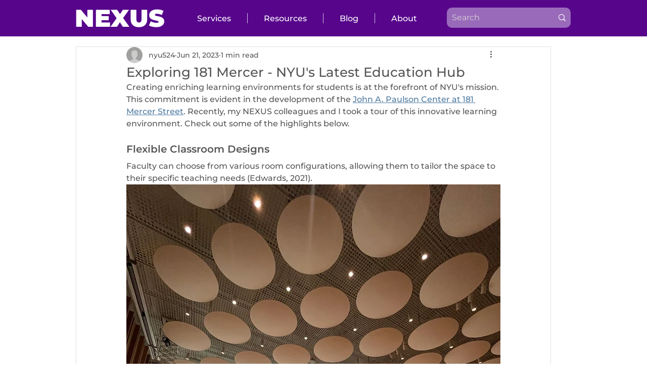

--- FILE ---
content_type: text/css; charset=utf-8
request_url: https://nexus.sps.nyu.edu/_serverless/pro-gallery-css-v4-server/layoutCss?ver=2&id=ff4i5-not-scoped&items=3507_3024_4032%7C3619_3024_4032&container=1323.5_740_553.5_720&options=gallerySizeType:px%7CenableInfiniteScroll:true%7CtitlePlacement:SHOW_ON_HOVER%7CarrowsSize:23%7CimageMargin:5%7CgalleryLayout:4%7CisVertical:false%7CgallerySizePx:300%7CcubeRatio:1.77%7CcubeType:fit%7CgalleryThumbnailsAlignment:none
body_size: -133
content:
#pro-gallery-ff4i5-not-scoped .pro-gallery-parent-container{ width: 740px !important; height: 554px !important; } #pro-gallery-ff4i5-not-scoped [data-hook="item-container"][data-idx="0"].gallery-item-container{opacity: 1 !important;display: block !important;transition: opacity .2s ease !important;top: 0px !important;left: 0px !important;right: auto !important;height: 554px !important;width: 415px !important;} #pro-gallery-ff4i5-not-scoped [data-hook="item-container"][data-idx="0"] .gallery-item-common-info-outer{height: 100% !important;} #pro-gallery-ff4i5-not-scoped [data-hook="item-container"][data-idx="0"] .gallery-item-common-info{height: 100% !important;width: 100% !important;} #pro-gallery-ff4i5-not-scoped [data-hook="item-container"][data-idx="0"] .gallery-item-wrapper{width: 415px !important;height: 554px !important;margin: 0 !important;} #pro-gallery-ff4i5-not-scoped [data-hook="item-container"][data-idx="0"] .gallery-item-content{width: 415px !important;height: 554px !important;margin: 0px 0px !important;opacity: 1 !important;} #pro-gallery-ff4i5-not-scoped [data-hook="item-container"][data-idx="0"] .gallery-item-hover{width: 415px !important;height: 554px !important;opacity: 1 !important;} #pro-gallery-ff4i5-not-scoped [data-hook="item-container"][data-idx="0"] .item-hover-flex-container{width: 415px !important;height: 554px !important;margin: 0px 0px !important;opacity: 1 !important;} #pro-gallery-ff4i5-not-scoped [data-hook="item-container"][data-idx="0"] .gallery-item-wrapper img{width: 100% !important;height: 100% !important;opacity: 1 !important;} #pro-gallery-ff4i5-not-scoped [data-hook="item-container"][data-idx="1"].gallery-item-container{opacity: 1 !important;display: block !important;transition: opacity .2s ease !important;top: 0px !important;left: 420px !important;right: auto !important;height: 554px !important;width: 415px !important;} #pro-gallery-ff4i5-not-scoped [data-hook="item-container"][data-idx="1"] .gallery-item-common-info-outer{height: 100% !important;} #pro-gallery-ff4i5-not-scoped [data-hook="item-container"][data-idx="1"] .gallery-item-common-info{height: 100% !important;width: 100% !important;} #pro-gallery-ff4i5-not-scoped [data-hook="item-container"][data-idx="1"] .gallery-item-wrapper{width: 415px !important;height: 554px !important;margin: 0 !important;} #pro-gallery-ff4i5-not-scoped [data-hook="item-container"][data-idx="1"] .gallery-item-content{width: 415px !important;height: 554px !important;margin: 0px 0px !important;opacity: 1 !important;} #pro-gallery-ff4i5-not-scoped [data-hook="item-container"][data-idx="1"] .gallery-item-hover{width: 415px !important;height: 554px !important;opacity: 1 !important;} #pro-gallery-ff4i5-not-scoped [data-hook="item-container"][data-idx="1"] .item-hover-flex-container{width: 415px !important;height: 554px !important;margin: 0px 0px !important;opacity: 1 !important;} #pro-gallery-ff4i5-not-scoped [data-hook="item-container"][data-idx="1"] .gallery-item-wrapper img{width: 100% !important;height: 100% !important;opacity: 1 !important;} #pro-gallery-ff4i5-not-scoped .pro-gallery-prerender{height:554px !important;}#pro-gallery-ff4i5-not-scoped {height:554px !important; width:740px !important;}#pro-gallery-ff4i5-not-scoped .pro-gallery-margin-container {height:554px !important;}#pro-gallery-ff4i5-not-scoped .one-row:not(.thumbnails-gallery) {height:556px !important; width:745px !important;}#pro-gallery-ff4i5-not-scoped .one-row:not(.thumbnails-gallery) .gallery-horizontal-scroll {height:556px !important;}#pro-gallery-ff4i5-not-scoped .pro-gallery-parent-container:not(.gallery-slideshow) [data-hook=group-view] .item-link-wrapper::before {height:556px !important; width:745px !important;}#pro-gallery-ff4i5-not-scoped .pro-gallery-parent-container {height:554px !important; width:740px !important;}